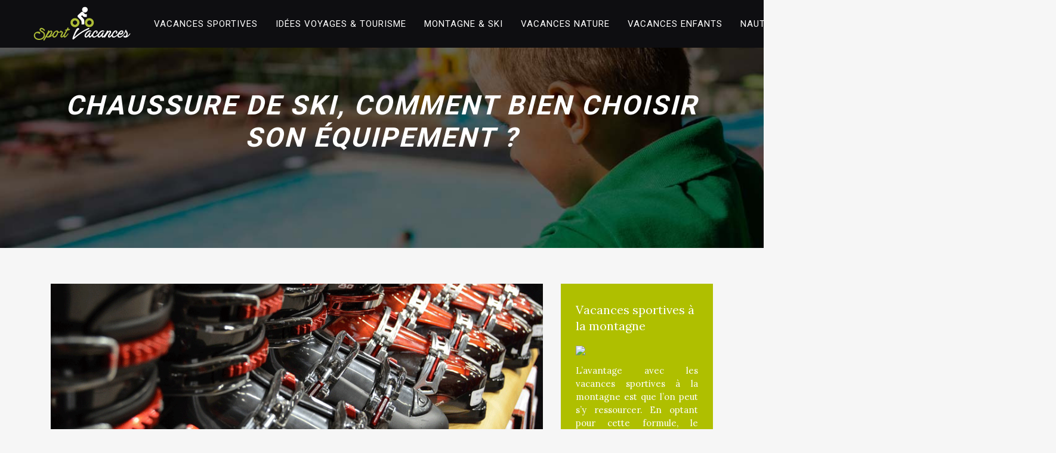

--- FILE ---
content_type: text/html; charset=UTF-8
request_url: https://www.sportvacances.com/chaussure-de-ski-comment-bien-choisir-son-equipement/
body_size: 9261
content:
<!DOCTYPE html>
<html>
<head lang="fr-FR">
<meta charset="UTF-8">
<meta name="viewport" content="width=device-width">
<link rel="shortcut icon" href="https://www.sportvacances.com/wp-content/uploads/2017/03/favicon.png" /><link val="be-biker" ver="v 3.18.4" />
<meta name='robots' content='max-image-preview:large' />
<link rel='dns-prefetch' href='//stackpath.bootstrapcdn.com' />
<title>Guide de la chaussure de ski : comment bien choisir ? Quels</title><meta name="description" content="Il est indispensable de comprendre le fonctionnement d’une chaussure de ski avant de réaliser ses essayages pour descendre les pistes et pour choisir le bon modèle..."><link rel="alternate" title="oEmbed (JSON)" type="application/json+oembed" href="https://www.sportvacances.com/wp-json/oembed/1.0/embed?url=https%3A%2F%2Fwww.sportvacances.com%2Fchaussure-de-ski-comment-bien-choisir-son-equipement%2F" />
<link rel="alternate" title="oEmbed (XML)" type="text/xml+oembed" href="https://www.sportvacances.com/wp-json/oembed/1.0/embed?url=https%3A%2F%2Fwww.sportvacances.com%2Fchaussure-de-ski-comment-bien-choisir-son-equipement%2F&#038;format=xml" />
<style id='wp-img-auto-sizes-contain-inline-css' type='text/css'>
img:is([sizes=auto i],[sizes^="auto," i]){contain-intrinsic-size:3000px 1500px}
/*# sourceURL=wp-img-auto-sizes-contain-inline-css */
</style>
<style id='wp-block-library-inline-css' type='text/css'>
:root{--wp-block-synced-color:#7a00df;--wp-block-synced-color--rgb:122,0,223;--wp-bound-block-color:var(--wp-block-synced-color);--wp-editor-canvas-background:#ddd;--wp-admin-theme-color:#007cba;--wp-admin-theme-color--rgb:0,124,186;--wp-admin-theme-color-darker-10:#006ba1;--wp-admin-theme-color-darker-10--rgb:0,107,160.5;--wp-admin-theme-color-darker-20:#005a87;--wp-admin-theme-color-darker-20--rgb:0,90,135;--wp-admin-border-width-focus:2px}@media (min-resolution:192dpi){:root{--wp-admin-border-width-focus:1.5px}}.wp-element-button{cursor:pointer}:root .has-very-light-gray-background-color{background-color:#eee}:root .has-very-dark-gray-background-color{background-color:#313131}:root .has-very-light-gray-color{color:#eee}:root .has-very-dark-gray-color{color:#313131}:root .has-vivid-green-cyan-to-vivid-cyan-blue-gradient-background{background:linear-gradient(135deg,#00d084,#0693e3)}:root .has-purple-crush-gradient-background{background:linear-gradient(135deg,#34e2e4,#4721fb 50%,#ab1dfe)}:root .has-hazy-dawn-gradient-background{background:linear-gradient(135deg,#faaca8,#dad0ec)}:root .has-subdued-olive-gradient-background{background:linear-gradient(135deg,#fafae1,#67a671)}:root .has-atomic-cream-gradient-background{background:linear-gradient(135deg,#fdd79a,#004a59)}:root .has-nightshade-gradient-background{background:linear-gradient(135deg,#330968,#31cdcf)}:root .has-midnight-gradient-background{background:linear-gradient(135deg,#020381,#2874fc)}:root{--wp--preset--font-size--normal:16px;--wp--preset--font-size--huge:42px}.has-regular-font-size{font-size:1em}.has-larger-font-size{font-size:2.625em}.has-normal-font-size{font-size:var(--wp--preset--font-size--normal)}.has-huge-font-size{font-size:var(--wp--preset--font-size--huge)}.has-text-align-center{text-align:center}.has-text-align-left{text-align:left}.has-text-align-right{text-align:right}.has-fit-text{white-space:nowrap!important}#end-resizable-editor-section{display:none}.aligncenter{clear:both}.items-justified-left{justify-content:flex-start}.items-justified-center{justify-content:center}.items-justified-right{justify-content:flex-end}.items-justified-space-between{justify-content:space-between}.screen-reader-text{border:0;clip-path:inset(50%);height:1px;margin:-1px;overflow:hidden;padding:0;position:absolute;width:1px;word-wrap:normal!important}.screen-reader-text:focus{background-color:#ddd;clip-path:none;color:#444;display:block;font-size:1em;height:auto;left:5px;line-height:normal;padding:15px 23px 14px;text-decoration:none;top:5px;width:auto;z-index:100000}html :where(.has-border-color){border-style:solid}html :where([style*=border-top-color]){border-top-style:solid}html :where([style*=border-right-color]){border-right-style:solid}html :where([style*=border-bottom-color]){border-bottom-style:solid}html :where([style*=border-left-color]){border-left-style:solid}html :where([style*=border-width]){border-style:solid}html :where([style*=border-top-width]){border-top-style:solid}html :where([style*=border-right-width]){border-right-style:solid}html :where([style*=border-bottom-width]){border-bottom-style:solid}html :where([style*=border-left-width]){border-left-style:solid}html :where(img[class*=wp-image-]){height:auto;max-width:100%}:where(figure){margin:0 0 1em}html :where(.is-position-sticky){--wp-admin--admin-bar--position-offset:var(--wp-admin--admin-bar--height,0px)}@media screen and (max-width:600px){html :where(.is-position-sticky){--wp-admin--admin-bar--position-offset:0px}}

/*# sourceURL=wp-block-library-inline-css */
</style><style id='global-styles-inline-css' type='text/css'>
:root{--wp--preset--aspect-ratio--square: 1;--wp--preset--aspect-ratio--4-3: 4/3;--wp--preset--aspect-ratio--3-4: 3/4;--wp--preset--aspect-ratio--3-2: 3/2;--wp--preset--aspect-ratio--2-3: 2/3;--wp--preset--aspect-ratio--16-9: 16/9;--wp--preset--aspect-ratio--9-16: 9/16;--wp--preset--color--black: #000000;--wp--preset--color--cyan-bluish-gray: #abb8c3;--wp--preset--color--white: #ffffff;--wp--preset--color--pale-pink: #f78da7;--wp--preset--color--vivid-red: #cf2e2e;--wp--preset--color--luminous-vivid-orange: #ff6900;--wp--preset--color--luminous-vivid-amber: #fcb900;--wp--preset--color--light-green-cyan: #7bdcb5;--wp--preset--color--vivid-green-cyan: #00d084;--wp--preset--color--pale-cyan-blue: #8ed1fc;--wp--preset--color--vivid-cyan-blue: #0693e3;--wp--preset--color--vivid-purple: #9b51e0;--wp--preset--gradient--vivid-cyan-blue-to-vivid-purple: linear-gradient(135deg,rgb(6,147,227) 0%,rgb(155,81,224) 100%);--wp--preset--gradient--light-green-cyan-to-vivid-green-cyan: linear-gradient(135deg,rgb(122,220,180) 0%,rgb(0,208,130) 100%);--wp--preset--gradient--luminous-vivid-amber-to-luminous-vivid-orange: linear-gradient(135deg,rgb(252,185,0) 0%,rgb(255,105,0) 100%);--wp--preset--gradient--luminous-vivid-orange-to-vivid-red: linear-gradient(135deg,rgb(255,105,0) 0%,rgb(207,46,46) 100%);--wp--preset--gradient--very-light-gray-to-cyan-bluish-gray: linear-gradient(135deg,rgb(238,238,238) 0%,rgb(169,184,195) 100%);--wp--preset--gradient--cool-to-warm-spectrum: linear-gradient(135deg,rgb(74,234,220) 0%,rgb(151,120,209) 20%,rgb(207,42,186) 40%,rgb(238,44,130) 60%,rgb(251,105,98) 80%,rgb(254,248,76) 100%);--wp--preset--gradient--blush-light-purple: linear-gradient(135deg,rgb(255,206,236) 0%,rgb(152,150,240) 100%);--wp--preset--gradient--blush-bordeaux: linear-gradient(135deg,rgb(254,205,165) 0%,rgb(254,45,45) 50%,rgb(107,0,62) 100%);--wp--preset--gradient--luminous-dusk: linear-gradient(135deg,rgb(255,203,112) 0%,rgb(199,81,192) 50%,rgb(65,88,208) 100%);--wp--preset--gradient--pale-ocean: linear-gradient(135deg,rgb(255,245,203) 0%,rgb(182,227,212) 50%,rgb(51,167,181) 100%);--wp--preset--gradient--electric-grass: linear-gradient(135deg,rgb(202,248,128) 0%,rgb(113,206,126) 100%);--wp--preset--gradient--midnight: linear-gradient(135deg,rgb(2,3,129) 0%,rgb(40,116,252) 100%);--wp--preset--font-size--small: 13px;--wp--preset--font-size--medium: 20px;--wp--preset--font-size--large: 36px;--wp--preset--font-size--x-large: 42px;--wp--preset--spacing--20: 0.44rem;--wp--preset--spacing--30: 0.67rem;--wp--preset--spacing--40: 1rem;--wp--preset--spacing--50: 1.5rem;--wp--preset--spacing--60: 2.25rem;--wp--preset--spacing--70: 3.38rem;--wp--preset--spacing--80: 5.06rem;--wp--preset--shadow--natural: 6px 6px 9px rgba(0, 0, 0, 0.2);--wp--preset--shadow--deep: 12px 12px 50px rgba(0, 0, 0, 0.4);--wp--preset--shadow--sharp: 6px 6px 0px rgba(0, 0, 0, 0.2);--wp--preset--shadow--outlined: 6px 6px 0px -3px rgb(255, 255, 255), 6px 6px rgb(0, 0, 0);--wp--preset--shadow--crisp: 6px 6px 0px rgb(0, 0, 0);}:where(.is-layout-flex){gap: 0.5em;}:where(.is-layout-grid){gap: 0.5em;}body .is-layout-flex{display: flex;}.is-layout-flex{flex-wrap: wrap;align-items: center;}.is-layout-flex > :is(*, div){margin: 0;}body .is-layout-grid{display: grid;}.is-layout-grid > :is(*, div){margin: 0;}:where(.wp-block-columns.is-layout-flex){gap: 2em;}:where(.wp-block-columns.is-layout-grid){gap: 2em;}:where(.wp-block-post-template.is-layout-flex){gap: 1.25em;}:where(.wp-block-post-template.is-layout-grid){gap: 1.25em;}.has-black-color{color: var(--wp--preset--color--black) !important;}.has-cyan-bluish-gray-color{color: var(--wp--preset--color--cyan-bluish-gray) !important;}.has-white-color{color: var(--wp--preset--color--white) !important;}.has-pale-pink-color{color: var(--wp--preset--color--pale-pink) !important;}.has-vivid-red-color{color: var(--wp--preset--color--vivid-red) !important;}.has-luminous-vivid-orange-color{color: var(--wp--preset--color--luminous-vivid-orange) !important;}.has-luminous-vivid-amber-color{color: var(--wp--preset--color--luminous-vivid-amber) !important;}.has-light-green-cyan-color{color: var(--wp--preset--color--light-green-cyan) !important;}.has-vivid-green-cyan-color{color: var(--wp--preset--color--vivid-green-cyan) !important;}.has-pale-cyan-blue-color{color: var(--wp--preset--color--pale-cyan-blue) !important;}.has-vivid-cyan-blue-color{color: var(--wp--preset--color--vivid-cyan-blue) !important;}.has-vivid-purple-color{color: var(--wp--preset--color--vivid-purple) !important;}.has-black-background-color{background-color: var(--wp--preset--color--black) !important;}.has-cyan-bluish-gray-background-color{background-color: var(--wp--preset--color--cyan-bluish-gray) !important;}.has-white-background-color{background-color: var(--wp--preset--color--white) !important;}.has-pale-pink-background-color{background-color: var(--wp--preset--color--pale-pink) !important;}.has-vivid-red-background-color{background-color: var(--wp--preset--color--vivid-red) !important;}.has-luminous-vivid-orange-background-color{background-color: var(--wp--preset--color--luminous-vivid-orange) !important;}.has-luminous-vivid-amber-background-color{background-color: var(--wp--preset--color--luminous-vivid-amber) !important;}.has-light-green-cyan-background-color{background-color: var(--wp--preset--color--light-green-cyan) !important;}.has-vivid-green-cyan-background-color{background-color: var(--wp--preset--color--vivid-green-cyan) !important;}.has-pale-cyan-blue-background-color{background-color: var(--wp--preset--color--pale-cyan-blue) !important;}.has-vivid-cyan-blue-background-color{background-color: var(--wp--preset--color--vivid-cyan-blue) !important;}.has-vivid-purple-background-color{background-color: var(--wp--preset--color--vivid-purple) !important;}.has-black-border-color{border-color: var(--wp--preset--color--black) !important;}.has-cyan-bluish-gray-border-color{border-color: var(--wp--preset--color--cyan-bluish-gray) !important;}.has-white-border-color{border-color: var(--wp--preset--color--white) !important;}.has-pale-pink-border-color{border-color: var(--wp--preset--color--pale-pink) !important;}.has-vivid-red-border-color{border-color: var(--wp--preset--color--vivid-red) !important;}.has-luminous-vivid-orange-border-color{border-color: var(--wp--preset--color--luminous-vivid-orange) !important;}.has-luminous-vivid-amber-border-color{border-color: var(--wp--preset--color--luminous-vivid-amber) !important;}.has-light-green-cyan-border-color{border-color: var(--wp--preset--color--light-green-cyan) !important;}.has-vivid-green-cyan-border-color{border-color: var(--wp--preset--color--vivid-green-cyan) !important;}.has-pale-cyan-blue-border-color{border-color: var(--wp--preset--color--pale-cyan-blue) !important;}.has-vivid-cyan-blue-border-color{border-color: var(--wp--preset--color--vivid-cyan-blue) !important;}.has-vivid-purple-border-color{border-color: var(--wp--preset--color--vivid-purple) !important;}.has-vivid-cyan-blue-to-vivid-purple-gradient-background{background: var(--wp--preset--gradient--vivid-cyan-blue-to-vivid-purple) !important;}.has-light-green-cyan-to-vivid-green-cyan-gradient-background{background: var(--wp--preset--gradient--light-green-cyan-to-vivid-green-cyan) !important;}.has-luminous-vivid-amber-to-luminous-vivid-orange-gradient-background{background: var(--wp--preset--gradient--luminous-vivid-amber-to-luminous-vivid-orange) !important;}.has-luminous-vivid-orange-to-vivid-red-gradient-background{background: var(--wp--preset--gradient--luminous-vivid-orange-to-vivid-red) !important;}.has-very-light-gray-to-cyan-bluish-gray-gradient-background{background: var(--wp--preset--gradient--very-light-gray-to-cyan-bluish-gray) !important;}.has-cool-to-warm-spectrum-gradient-background{background: var(--wp--preset--gradient--cool-to-warm-spectrum) !important;}.has-blush-light-purple-gradient-background{background: var(--wp--preset--gradient--blush-light-purple) !important;}.has-blush-bordeaux-gradient-background{background: var(--wp--preset--gradient--blush-bordeaux) !important;}.has-luminous-dusk-gradient-background{background: var(--wp--preset--gradient--luminous-dusk) !important;}.has-pale-ocean-gradient-background{background: var(--wp--preset--gradient--pale-ocean) !important;}.has-electric-grass-gradient-background{background: var(--wp--preset--gradient--electric-grass) !important;}.has-midnight-gradient-background{background: var(--wp--preset--gradient--midnight) !important;}.has-small-font-size{font-size: var(--wp--preset--font-size--small) !important;}.has-medium-font-size{font-size: var(--wp--preset--font-size--medium) !important;}.has-large-font-size{font-size: var(--wp--preset--font-size--large) !important;}.has-x-large-font-size{font-size: var(--wp--preset--font-size--x-large) !important;}
/*# sourceURL=global-styles-inline-css */
</style>

<style id='classic-theme-styles-inline-css' type='text/css'>
/*! This file is auto-generated */
.wp-block-button__link{color:#fff;background-color:#32373c;border-radius:9999px;box-shadow:none;text-decoration:none;padding:calc(.667em + 2px) calc(1.333em + 2px);font-size:1.125em}.wp-block-file__button{background:#32373c;color:#fff;text-decoration:none}
/*# sourceURL=/wp-includes/css/classic-themes.min.css */
</style>
<link rel='stylesheet' id='default-css' href='https://www.sportvacances.com/wp-content/themes/factory-templates-3/style.css?ver=ed596e123f31107d5a0c638b7c294dfb' type='text/css' media='all' />
<link rel='stylesheet' id='bootstrap4-css' href='https://www.sportvacances.com/wp-content/themes/factory-templates-3/css/bootstrap4/bootstrap.min.css?ver=ed596e123f31107d5a0c638b7c294dfb' type='text/css' media='all' />
<link rel='stylesheet' id='font-awesome-css' href='https://stackpath.bootstrapcdn.com/font-awesome/4.7.0/css/font-awesome.min.css?ver=ed596e123f31107d5a0c638b7c294dfb' type='text/css' media='all' />
<link rel='stylesheet' id='aos-css' href='https://www.sportvacances.com/wp-content/themes/factory-templates-3/css/aos.css?ver=ed596e123f31107d5a0c638b7c294dfb' type='text/css' media='all' />
<link rel='stylesheet' id='global-css' href='https://www.sportvacances.com/wp-content/themes/factory-templates-3/css/global.css?ver=ed596e123f31107d5a0c638b7c294dfb' type='text/css' media='all' />
<link rel='stylesheet' id='style-css' href='https://www.sportvacances.com/wp-content/themes/factory-templates-3/css/template.css?ver=ed596e123f31107d5a0c638b7c294dfb' type='text/css' media='all' />
<script type="text/javascript" src="https://www.sportvacances.com/wp-content/themes/factory-templates-3/js/jquery.min.js?ver=ed596e123f31107d5a0c638b7c294dfb" id="jquery-js"></script>
<link rel="https://api.w.org/" href="https://www.sportvacances.com/wp-json/" /><link rel="alternate" title="JSON" type="application/json" href="https://www.sportvacances.com/wp-json/wp/v2/posts/453" /><link rel="EditURI" type="application/rsd+xml" title="RSD" href="https://www.sportvacances.com/xmlrpc.php?rsd" />
<link rel="canonical" href="https://www.sportvacances.com/chaussure-de-ski-comment-bien-choisir-son-equipement/" />
<link rel='shortlink' href='https://www.sportvacances.com/?p=453' />
<meta name="google-site-verification" content="_NxI3xh2niDsvx3STp6w7ntKPRHDvcw152ZhyprLYbk" />
<meta name="google-site-verification" content="k3b0dP5s--gANdb6WSOHsHCndUpsc72IwimhyxvHSeM" />
<script>
  (function(i,s,o,g,r,a,m){i['GoogleAnalyticsObject']=r;i[r]=i[r]||function(){
  (i[r].q=i[r].q||[]).push(arguments)},i[r].l=1*new Date();a=s.createElement(o),
  m=s.getElementsByTagName(o)[0];a.async=1;a.src=g;m.parentNode.insertBefore(a,m)
  })(window,document,'script','https://www.google-analytics.com/analytics.js','ga');

  ga('create', 'UA-77910724-16', 'auto');
  ga('send', 'pageview');

</script><style type="text/css">
  
.default_color_background,.menu-bars{background-color : #afbf00 }
.default_color_text,a,h1 span,h2 span,h3 span,h4 span,h5 span,h6 span{color :#afbf00 }
.navigation li a,.navigation li.disabled,.navigation li.active a,.owl-dots .owl-dot.active span,.owl-dots .owl-dot:hover span{background-color: #afbf00;}
.block-spc{border-color:#afbf00}
.default_color_border{border-color : #afbf00 }
.fa-bars,.overlay-nav .close{color: #afbf00;}
nav li a:after{background-color: #afbf00;}
a{color : #8dbb00 }
a:hover{color : #b8c52c }
.archive h2 a{color :#0e0e11}
.main-menu,.bottom-menu{background-color:#0e0e11;}
body:not(.home) .main-menu{position: absolute;}
.scrolling-down{background-color:#0e0e11;}
.sub-menu,.sliding-menu{background-color:#0e0e11;}
.main-menu{box-shadow: none;-moz-box-shadow: none;-webkit-box-shadow: none;}
.main-menu{padding : 0 0 0 0 }
.main-menu.scrolling-down{padding : 0 0 0 0!important; }
.main-menu.scrolling-down{-webkit-box-shadow: 0 2px 13px 0 rgba(0, 0, 0, .1);-moz-box-shadow: 0 2px 13px 0 rgba(0, 0, 0, .1);box-shadow: 0 2px 13px 0 rgba(0, 0, 0, .1);}   
nav li a{font-size:15px;}
nav li a{line-height:40px;}
nav li a{color:#fff!important;}
nav li:hover > a,.current-menu-item > a{color:#afbf00!important;}
.archive h1{color:#fff!important;}
.archive h1,.single h1{text-align:center!important;}
.single h1{color:#fff!important;}
.archive .readmore{background-color:#afbf00;}
.archive .readmore{color:#fff;}
.archive .readmore{padding:8px 20px;}
.subheader{padding:150px 0 150px}
footer{padding:80px 0 50px}
footer #back_to_top{background-color:#afbf00;}
footer #back_to_top i{color:#fff;}
footer #back_to_top {padding:6px 12px;}
.single h2{font-size:22px!important}    
.single h3{font-size:18px!important}    
.single h4{font-size:15px!important}    
.single h5{font-size:15px!important}    
.single h6{font-size:15px!important}    
@media(max-width: 1024px){.main-menu.scrolling-down{position: fixed !important;}}
footer .footer-widget {font-size: 18px;}
.widget_sidebar .textwidget img{margin-bottom:15px;width: 200px;height: auto;}
.tabs > ul li span.active img{    border: 6px solid #fff;}
.single ul{padding: 0 0 0 15px;}
.single .blog-post-content{text-align:justify}
.single h2, .single h3, .single h4, .single h5, .single h6 {margin-top:15px;}
.single .blog-post-content img{padding:10px 0 15px;}
.nav-post-cat{padding-top:20px;}

</style>
</head>
<body class="wp-singular post-template-default single single-post postid-453 single-format-standard wp-theme-factory-templates-3 catid-7 catid-1 " style="background-color:#f6f6f6">	
<div id="before-menu"></div><div class="normal-menu menu-to-right main-menu ">	
<div class="container-fluid pl-5 pr-5">

<nav class="navbar navbar-expand-xl pl-0 pr-0">

<a id="logo" href="https://www.sportvacances.com">
<img class="logo-main" src="https://www.sportvacances.com/wp-content/uploads/2017/03/sport-vacances.png" alt="logo">
</a>
	


<button class="navbar-toggler" type="button" data-toggle="collapse" data-target="#navbarsExample06" aria-controls="navbarsExample06" aria-expanded="false" aria-label="Toggle navigation">
<span class="navbar-toggler-icon">
<div class="menu_btn">	
<div class="menu-bars"></div>
<div class="menu-bars"></div>
<div class="menu-bars"></div>
</div>
</span>
</button> 
<div class="collapse navbar-collapse" id="navbarsExample06">
<ul id="main-menu" class="navbar-nav ml-auto"><li id="menu-item-243" class="menu-item menu-item-type-taxonomy menu-item-object-category"><a href="https://www.sportvacances.com/vacances-sportives/">Vacances sportives</a></li>
<li id="menu-item-366" class="menu-item menu-item-type-taxonomy menu-item-object-category"><a href="https://www.sportvacances.com/idees-voyages-et-tourisme/">Idées voyages &amp; tourisme</a></li>
<li id="menu-item-614" class="menu-item menu-item-type-taxonomy menu-item-object-category current-post-ancestor current-menu-parent current-post-parent"><a href="https://www.sportvacances.com/montagne-et-ski/">Montagne &amp; ski</a></li>
<li id="menu-item-616" class="menu-item menu-item-type-taxonomy menu-item-object-category"><a href="https://www.sportvacances.com/vacances-nature/">Vacances nature</a></li>
<li id="menu-item-242" class="menu-item menu-item-type-taxonomy menu-item-object-category"><a href="https://www.sportvacances.com/vacances-enfants/">Vacances enfants</a></li>
<li id="menu-item-615" class="menu-item menu-item-type-taxonomy menu-item-object-category"><a href="https://www.sportvacances.com/nautisme/">Nautisme</a></li>
<li id="menu-item-613" class="menu-item menu-item-type-taxonomy menu-item-object-category"><a href="https://www.sportvacances.com/conseils-et-preparatifs/">Conseils &amp; préparatifs</a></li>
<li id="menu-item-240" class="menu-item menu-item-type-taxonomy menu-item-object-category current-post-ancestor current-menu-parent current-post-parent"><a href="https://www.sportvacances.com/shop/">Shop</a></li>
<li id="menu-item-705" class="menu-item menu-item-type-taxonomy menu-item-object-category"><a href="https://www.sportvacances.com/divers/">Divers</a></li>
</ul></div>
</nav>
</div>
</div>
<div class="main">
	<div class="subheader" style="background-position:bottom;background-image:url(https://www.sportvacances.com/wp-content/uploads/2017/03/Village-vacances-.jpg);">
<div id="mask" style=""></div>	<div class="container"><h1 class="title">Chaussure de ski, comment bien choisir son équipement ?</h1></div>
</div>
<div class="container">
<div class="row">
<div class="post-data col-md-9 col-lg-9 col-xs-12">
<div class="post-thumb text-center">
<img width="880" height="300" src="https://www.sportvacances.com/wp-content/uploads/2019/06/Il-est-indispensable-de-comprendre-le-fonctionnement-d’une-chaussure-de-ski-avant-de-réaliser-ses-essayages-pour-descendre-les-pistes-et-pour-choisir-le-bon-modèle....gif" class="attachment-post-large size-post-large wp-post-image" alt="Il est indispensable de comprendre le fonctionnement d’une chaussure de ski avant de réaliser ses essayages pour descendre les pistes et pour choisir le bon modèle..." decoding="async" fetchpriority="high" /></div>
<div class="blog-post-content">
<p style="font-weight: 300; text-align: justify;">Avant de partir sur les pistes de ski, il est important de bien s’équiper. Vous pouvez faire le choix d’investir dans du matériel, surtout si vous êtes un skieur régulier. En effet, il est toujours plus agréable d’avoir des chaussures faites à son pied pour éviter les ampoules durant le séjour ou la journée aux sports d’hiver.</p>
<p style="font-weight: 300; text-align: justify;">Cependant, avant de faire son choix, il est préférable de connaître les bons éléments pour bien choisir sa <a style="font-weight: 800;" href="https://www.precisionski.fr/fr/62-chaussures-de-ski">chaussure de ski</a>. Partir avec une chaussure trop petite ou pas adaptée peut rapidement vous gâcher le séjour.<span id="more-453"></span></p>
<p style="font-weight: 300; text-align: justify;">Quels sont les critères pour bien choisir sa chaussure avant le départ ?</p>
<h2 style="font-weight: 500; text-align: justify;"><b><strong>Comprendre le fonctionnement d’une chaussure de ski</strong></b></h2>
<p style="font-weight: 300; text-align: justify;">Avant de faire son choix, il est important de comprendre les composants de la chaussure.</p>
<p style="font-weight: 300; text-align: justify;">&#8211;          Le chausson : cet élément peut être plus ou moins confortable selon la gamme de la chaussure. Il permet aussi de conserver la chaleur et de bien maintenir le pied lors des descentes. Les chaussons peuvent être thermoformables.</p>
<p style="font-weight: 300; text-align: justify;">&#8211;          Les coques : celles-ci se choisissent en fonction de la largeur du pied. Certains modèles de chaussures ont des coques qui varient pour s’adapter à plusieurs tailles de pieds.</p>
<p style="font-weight: 300; text-align: justify;">&#8211;          Les crochets : ils influencent directement le degré de serrage du pied dans la chaussure de ski. Plus les crochets sont nombreux et plus le serrage est précis !</p>
<p style="font-weight: 300; text-align: justify;">&#8211;          Le flex : les étiquettes ou les fiches produits comportent cette mention. Concrètement, celle-ci vous permet d’évaluer la rigidité de la chaussure. Son flex indique la capacité de la chaussure à se plier. Concrètement, le poids de l’utilisateur peut permettre une flexion de la chaussure vers l’avant. Ainsi, un flex élevé permet au skieur d’avoir une grande précision et de bien maîtriser ses trajectoires.</p>
<p style="font-weight: 300; text-align: justify;">Par contre, si vous êtes à un niveau débutant, il faut éviter de porter un flex trop élevé sur une chaussure de ski. La rigidité épuise et prive les skieurs de sensations lorsqu’il n’est pas adapté au niveau.</p>
<p style="font-weight: 300; text-align: justify;">Ainsi, il faut retenir qu’il faut se tourner vers :</p>
<ul style="font-weight: 300; text-align: justify;">
<li>          Un flex inférieur à 65, si ce sont vos premières descentes.</li>
<li>          Un flex entre 65 et jusqu’à 85 si vous souhaitez gagner en précision.</li>
<li>          Un flex supérieur à 85, une fois le niveau expert atteint.</li>
</ul>
<h2 style="font-weight: 500; text-align: justify;"><b><strong>Comment évaluer sa pointure sur une chaussure de ski ?</strong></b></h2>
<p style="font-weight: 300; text-align: justify;">Vous avez les premiers éléments pour comprendre le fonctionnement de la chaussure, maintenant, il vous reste à choisir la bonne pointure et à passer aux essayages. Dans un premier temps, il faut savoir si votre pied est large ou pas.</p>
<p style="font-weight: 300; text-align: justify;">Ainsi, il est important de retenir qu’un pied peut être plus ou moins large. En effet, un pied :</p>
<ul style="font-weight: 300; text-align: justify;">
<li>&#8211;          Étroit correspond à une largeur de 100 mm.</li>
<li>&#8211;          Médium correspond à une largeur de 102 mm.</li>
<li>&#8211;          Large correspond à une largeur de 104 mm.</li>
</ul>
<p style="font-weight: 300; text-align: justify;">Une fois ces éléments acquis, les tailles ne sont pas identiques aux chaussures de ville. Il faut alors trouver le bon tableau de conversion pour connaître sa pointure. N’hésitez pas à vous renseigner pour obtenir la bonne conversion pour vos chaussures. Le site <a style="font-weight: 800;" href="https://www.mistergoodman.fr/">Mister Good Man</a> vous donne des idées pour partir au ski cet hiver.</p>
<h2 style="font-weight: 500; text-align: justify;"><b><strong>Comment essayer une chaussure de ski ?</strong></b></h2>
<p style="font-weight: 300; text-align: justify;">Il est possible aujourd’hui de profiter de jolies promotions sur internet.</p>
<p style="font-weight: 300; text-align: justify;">Cependant, pour que l’achat en ligne soit particulièrement efficace sur les pistes, il est impératif de savoir comment essayer sa chaussure.</p>
<p style="font-weight: 300; text-align: justify;">Il faut alors connaître plusieurs facteurs pour évaluer la justesse d’une chaussure :</p>
<p style="font-weight: 300; text-align: justify;">&#8211;          Votre pied doit être maintenu surtout au niveau du talon.</p>
<p style="font-weight: 300; text-align: justify;">&#8211;          Vos orteils doivent pouvoir gigoter à l’intérieur de votre chaussure.</p>
<p style="font-weight: 300; text-align: justify;">Conseil : il faut penser que votre pied à tendance à dégonfler en haut des pistes. En effet, il arrive régulièrement que vous deviez resserrer vos crochets à la fin de la première descente. Si vous avez vos crochets serrés au maximum lors de l’essayage, il faut oublier !</p>






<div class="row nav-post-cat"><div class="col-6"><a href="https://www.sportvacances.com/top-10-des-meilleurs-chalets-en-europe/"><i class="fa fa-arrow-left" aria-hidden="true"></i>Top 10 des meilleurs chalets en Europe</a></div><div class="col-6"><a href="https://www.sportvacances.com/vacances-de-ski-bon-marche-les-5-regles-dor-pour-economiser-de-largent/"><i class="fa fa-arrow-left" aria-hidden="true"></i>Vacances de ski bon marché : les 5 règles d&rsquo;or pour économiser de l&rsquo;argent</a></div></div>
	
</div>


</div>
<div class="col-md-3 col-xs-12 col-lg-3">
<div class="sidebar">
<div class="widget-area">
<div class="widget_sidebar"><div class="sidebar-widget">Vacances sportives à la montagne</div>			<div class="textwidget"><img src="http://www.sportvacances.com/wp-content/uploads/2017/04/Vacances-sportives-a-la-montagne.jpg">
<p>L’avantage avec les vacances sportives à la montagne est que l’on peut s’y ressourcer. En optant pour cette formule, le touriste peut allier sport et nature en profitant des paysages fabuleux. Concernant les activités sportives, les touristes pourront pratiquer le ski alpin, snowboard, ski de fond… Les passionnés de sensations fortes peuvent s’adonner au canoë-kayak, rafting, hydrospeed…</p>
</div>
		</div><div class="widget_sidebar"><div class="sidebar-widget">Vacances sportives à la mer</div>			<div class="textwidget"><img src="http://www.sportvacances.com/wp-content/uploads/2017/04/Vacances-sportives-a-la-mer.jpg">
<p>Pour des vacances en bord de plage, les vacanciers chanceux pourront pratiquer plusieurs sports nautiques. Certains centres disposent d’un espace dédié au fitness. Parmi les activités disponibles dans des centres sportifs figurent le ski nautique, jet ski, catamaran, planche à voile, kayak, surf, snorkeling…</p>
</div>
		</div><div class="widget_sidebar"><div class="sidebar-widget">Comparateur de vacances sportives</div>			<div class="textwidget"><img src="http://www.sportvacances.com/wp-content/uploads/2017/04/Comparateur-de-vacances-sportives.jpg">
<p>Qu’il s’agisse de pratiquer des sports de groupe ou s’adonner à des sports individuels, les touristes pourront choisir parmi divers programmes. Les diverses activités varient selon l’emplacement du centre et la thématique choisie : golf, découvertes, plongées, aventures…</p>
</div>
		</div>



<style>
	.nav-post-cat .col-6 i{
		display: inline-block;
		position: absolute;
	}
	.nav-post-cat .col-6 a{
		position: relative;
	}
	.nav-post-cat .col-6:nth-child(1) a{
		padding-left: 18px;
		float: left;
	}
	.nav-post-cat .col-6:nth-child(1) i{
		left: 0;
	}
	.nav-post-cat .col-6:nth-child(2) a{
		padding-right: 18px;
		float: right;
	}
	.nav-post-cat .col-6:nth-child(2) i{
		transform: rotate(180deg);
		right: 0;
	}
	.nav-post-cat .col-6:nth-child(2){
		text-align: right;
	}
</style>




</div>
</div>
</div>
<script type="text/javascript">
$(document).ready(function() {
$( ".blog-post-content img" ).on( "click", function() {
var url_img = $(this).attr('src');
$('.img-fullscreen').html("<div><img src='"+url_img+"'></div>");
$('.img-fullscreen').fadeIn();
});
$('.img-fullscreen').on( "click", function() {
$(this).empty();
$('.img-fullscreen').hide();
});
});
</script>
</div>
  


</div>
</div>


<footer  style="background-color:#0e0e11">
<div class="container widgets">
<div class="row">
<div class="col-md-3 col-xs-12">
<div class="widget_footer"><div class="footer-widget">Village vacances</div>			<div class="textwidget"><p>Les villages vacances sont un lieu proposant aux touristes diverses animations et activités. Les jeunes pourront profiter de leurs vacances pour participer à diverses activités de loisirs, culturelles et sportives. Il existe des animations et activités programmées dans ces centres qui conviennent pour toute la famille.</p>
</div>
		</div></div>
<div class="col-md-3 col-xs-12">
<div class="widget_footer"><div class="footer-widget">Vacances nature</div>			<div class="textwidget"><p>Sont des modes d’hébergements écoresponsables labellisés capables de proposer un séjour dans un lieu préservant l’écologie. En optant pour des vacances écoresponsables, ces établissements verts limitent la consommation d’énergie et d’eau, la production de déchets et utilisent l’énergie renouvelable…</p>
</div>
		</div></div>
<div class="col-md-3 col-xs-12">
<div class="widget_footer"><div class="footer-widget">Club de vacances sportives</div>			<div class="textwidget"><p>Passer des séjours sportives en famille en choisissant comme destination des clubs sportifs tels que le Club Med, Club Belambra, UCPA, Ternella... ces clubs de vacances sportives proposent à leurs clients de rythmer leurs vacances avec diverses pratiques d’activités physiques.</p>
</div>
		</div></div>
<div class="col-md-3 col-xs-12">
<div class="widget_footer"><div class="footer-widget">Vacances sportives pas chères</div>			<div class="textwidget"><p>Pour trouver une destination de vacances sportives à prix économique, la meilleure solution consiste à recourir à un comparateur de devis. Il suffit de quelques clics pour découvrir les offres de week-end sportif et séances de sport de plusieurs jours au meilleur tarif.</p>
</div>
		</div></div>
</div>
</div>
<div class="to-top " id=""><a id='back_to_top'><i class='fa fa-angle-up' aria-hidden='true'></i></a></div></footer>

<script type="speculationrules">
{"prefetch":[{"source":"document","where":{"and":[{"href_matches":"/*"},{"not":{"href_matches":["/wp-*.php","/wp-admin/*","/wp-content/uploads/*","/wp-content/*","/wp-content/plugins/*","/wp-content/themes/factory-templates-3/*","/*\\?(.+)"]}},{"not":{"selector_matches":"a[rel~=\"nofollow\"]"}},{"not":{"selector_matches":".no-prefetch, .no-prefetch a"}}]},"eagerness":"conservative"}]}
</script>
<p class="text-center" style="margin-bottom: 0px"><a href="/plan-du-site/">Plan du site</a></p><script type="text/javascript" src="https://www.sportvacances.com/wp-content/themes/factory-templates-3/js/bootstrap.min.js" id="bootstrap4-js"></script>
<script type="text/javascript" src="https://www.sportvacances.com/wp-content/themes/factory-templates-3/js/aos.js" id="aos-js"></script>
<script type="text/javascript" src="https://www.sportvacances.com/wp-content/themes/factory-templates-3/js/rellax.min.js" id="rellax-js"></script>
<script type="text/javascript" src="https://www.sportvacances.com/wp-content/themes/factory-templates-3/js/default_script.js" id="default_script-js"></script>



<script type="text/javascript">
jQuery('.remove-margin-bottom').parent(".so-panel").css("margin-bottom","0px");

let calcScrollValue = () => {
  let scrollProgress = document.getElementById("progress");
  let progressValue = document.getElementById("back_to_top");
  let pos = document.documentElement.scrollTop;
  let calcHeight = document.documentElement.scrollHeight - document.documentElement.clientHeight;
  let scrollValue = Math.round((pos * 100) / calcHeight);
  if (pos > 500) {
    progressValue.style.display = "grid";
  } else {
    progressValue.style.display = "none";
  }
  scrollProgress.addEventListener("click", () => {
    document.documentElement.scrollTop = 0;
  });
  scrollProgress.style.background = `conic-gradient( ${scrollValue}%, #fff ${scrollValue}%)`;
};
window.onscroll = calcScrollValue;
window.onload = calcScrollValue;



</script>
<script type="text/javascript">
var nav = jQuery('.main-menu:not(.creative-menu-open)');
var menu_height = jQuery(".main-menu").height();  
jQuery(window).scroll(function () { 
if (jQuery(this).scrollTop() > 125) { 
nav.addClass("fixed-menu");
jQuery(".main-menu").addClass("scrolling-down");
jQuery("#before-menu").css("height",menu_height);
setTimeout(function(){ jQuery('.fixed-menu').css("top", "0"); },600)
} else {
jQuery(".main-menu").removeClass("scrolling-down");
nav.removeClass("fixed-menu");
jQuery("#before-menu").css("height","0px");
jQuery('.fixed-menu').css("top", "-200px");
nav.attr('style', '');
}
});
</script>

<script type="text/javascript">
AOS.init({
  once: true,
});
</script>

<div class="img-fullscreen"></div>

 

</body>
</html>   

--- FILE ---
content_type: text/css
request_url: https://www.sportvacances.com/wp-content/themes/factory-templates-3/css/template.css?ver=ed596e123f31107d5a0c638b7c294dfb
body_size: 1425
content:
@import url(https://fonts.googleapis.com/css2?family=Lora:wght@400;500;600;700&family=Roboto:wght@400;500;700;900&display=swap);body{font-family:Lora,Helvetica,Arial,sans-serif;font-size:14px;line-height:22px;font-weight:400;color:#626262}h1,h2,h3,h4{font-family:Roboto,Helvetica,Arial,sans-serif;font-weight:700;letter-spacing:3px}h1{text-transform:uppercase;font-style:italic}.navbar{padding:0!important}.navbar-toggler{border:none}nav li a{font-weight:400;padding:20px 0;letter-spacing:1px;text-transform:uppercase;font-family:Roboto,Helvetica,Arial,sans-serif}.menu-item-has-children::after{top:26px;color:#828282;right:0}.sub-menu li a{padding:0}.wp-block-image img{height:auto}.bloc1{height:90vh;position:relative}.imagemob,.imagemob1{position:absolute;bottom:0;left:0}.imagemob1{bottom:auto;top:0}.scrolling-down #logo img{width:auto}.servicesBloc{-webkit-transition:all .3s ease-in-out;-moz-transition:all .3s ease-in-out;-o-transition:all .3s ease-in-out;-ms-transition:all .3s ease-in-out;transition:all .3s ease-in-out}.servicesBloc:hover{background:#cddc25!important;border:2px solid #919e00!important}.bloctxt h3{font-size:21px;line-height:30px;color:#0e0e11;margin-bottom:20px}.bloc3{position:relative}.tabs{max-width:100%!important}.tabs>ul{width:20%}.tabs section{width:80%}.tabs>ul img{width:85px;height:85px;line-height:85px;margin:8px}.tabs>ul li a.active img{border:6px solid #fff}.title-tabs{font-size:30px;line-height:35px;font-weight:700;letter-spacing:3px;color:#fff;margin-bottom:20px}.content-tabs{color:#fff;text-align:justify}.content-image-animation-icon{padding-left:0!important}.content-image-animation-icon h3{font-size:20px;line-height:24px;font-weight:700;letter-spacing:2px;color:#0e0e11;margin:20px 0}footer{color:#9c9c9c}.fa-th-large{color:#afbf00;margin-right:10px;font-size:12px}footer #back_to_top{line-height:22px;text-align:center;bottom:1.5%}footer #back_to_top i{font-size:22px}footer .copyright{padding:20px 0;border-top:1px solid rgba(255,255,255,.1);margin-top:50px;color:#9c9c9c;text-align:center;font-size:14px}footer ul{list-style:none;margin:0;padding:0;font-size:14px;columns:1;break-inside:avoid;-moz-column-gap:30px;-webkit-column-gap:30px}footer ul li{left:0;-webkit-transition:.5s all ease;transition:.5s all ease;padding:.4em 0}footer .footer-widget{line-height:30px;padding-bottom:13px;font-weight:400;font-size:23px;color:#fff}.widget_sidebar .sidebar-widget{color:#fff;padding-bottom:20px;font-size:20px;line-height:27px}.widget_sidebar p{color:#fff}.post-content-loop{padding:40px 30px;-webkit-box-shadow:0 10px 30px rgb(0 0 0 / 7%);box-shadow:0 10px 30px rgb(0 0 0 / 7%);background:#fff}.widget_sidebar a,.widget_sidebar p{font-size:15px}.widget_sidebar{padding:30px 25px;margin-bottom:30px;background:#afbf00}.loop-post .thumb-cover{margin-bottom:0!important}.archive h1,.single h1{font-size:45px}.archive h2{line-height:32px;margin-bottom:.5em;font-size:25px}.post-inloop{margin:0 0 40px;padding:0 0 40px;border-bottom:1px solid rgba(0,0,0,.08)}.post-inloop p{padding-bottom:0;margin-bottom:20px}.post-inloop .col-md-7{padding-left:40px}.single .related{color:#444;display:inline-block;font-weight:400;line-height:26px;padding:20px 0 5px}.single h2,.single h3,.single h4,.single h5,.single h6{color:#444;font-size:25px;line-height:1.5}.archive .readmore{font-size:13px;line-height:24px;font-weight:600;text-transform:uppercase;position:relative;z-index:1}.archive .readmore::before{content:"";position:absolute;bottom:0;left:0;width:100%;height:100%;background:#000;display:block;-webkit-transform-origin:right top;-ms-transform-origin:right top;transform-origin:right top;-webkit-transform:scale(0,1);-ms-transform:scale(0,1);transform:scale(0,1);-webkit-transition:transform .4s cubic-bezier(1, 0, 0, 1);transition:transform .4s cubic-bezier(1, 0, 0, 1);z-index:-1}.archive .readmore:hover::before{-webkit-transform-origin:left top;-ms-transform-origin:left top;transform-origin:left top;-webkit-transform:scale(1,1);-ms-transform:scale(1,1)}.single .post-data{margin-bottom:50px}@media screen and (max-width:1024px){.media-tab img{width:420px;height:auto}.bloc1{height:70vh}.main-menu.scrolling-down{padding:20px 0!important}.sub-menu{background-color:#3d6824}.sub-menu li a{padding:15px}.menu-item-has-children::after{top:7px}.subheader{padding:130px 0 130px}ul#main-menu{margin-top:2em}.main-menu{padding:20px 0!important}.home h1{line-height:35px!important;font-size:28px!important}.home h2{line-height:30px!important;font-size:24px!important}nav li a{line-height:30px;padding:10px}.normal-menu ul{margin-top:1em}.main-menu ul li .sub-menu{margin-top:0;min-width:100%;position:relative;box-shadow:none}.home h3{font-size:20px!important}}@media screen and (max-width:960px){.home h1{line-height:30px!important;font-size:27px!important}.home h2{line-height:27px!important;font-size:15px!important}.home .loop-post{padding:0}.single .post-data{padding:0 15px}.sidebar{margin-top:0}.scrolling-down .navbar-collapse{background:0 0}.single .related{width:100%}.post-inloop .col-md-7{padding-left:0}.widget_footer{margin-top:2em}.loop-post{padding:0 30px}.recent-project-title{transform:none!important}}@media screen and (max-width:375px){.tabs>ul{width:35%}.tabs section{width:65%}.media-tab img{width:200px;height:auto}.single .post-data{padding:0 20px}footer .copyright{padding:25px 50px}}

--- FILE ---
content_type: text/plain
request_url: https://www.google-analytics.com/j/collect?v=1&_v=j102&a=1830864875&t=pageview&_s=1&dl=https%3A%2F%2Fwww.sportvacances.com%2Fchaussure-de-ski-comment-bien-choisir-son-equipement%2F&ul=en-us%40posix&dt=Guide%20de%20la%20chaussure%20de%20ski%20%3A%20comment%20bien%20choisir%20%3F%20Quels&sr=1280x720&vp=1280x720&_u=IEBAAEABAAAAACAAI~&jid=1121530271&gjid=612101399&cid=1903595093.1768574807&tid=UA-77910724-16&_gid=1784355324.1768574807&_r=1&_slc=1&z=494042722
body_size: -452
content:
2,cG-JKV26BHB1D